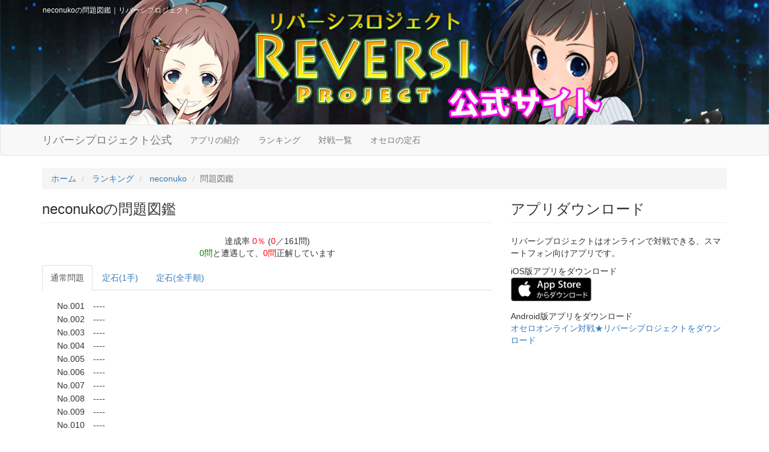

--- FILE ---
content_type: text/html; charset=UTF-8
request_url: http://reversi.nickworks.net/player/TTQaAh/quiz/
body_size: 13071
content:
<!DOCTYPE html>
<html lang="ja">
	<head itemscope itemtype="http://schema.org/WebSite">
		<meta charset="utf-8" />
		<meta http-equiv="X-UA-Compatible" content="IE=edge">
		<meta name="viewport" content="initial-scale=1">
		<title itemprop='name'>neconukoの問題図鑑｜リバーシプロジェクト</title>
		<meta name="keywords" content="neconuko,定石,オセロ,リバーシ,手筋,問題,アプリ,無料アプリ,ゲーム">
						<link rel="stylesheet" type="text/css" href="/css/app.css">
		<link rel="icon" href="/img/favicon.ico" type="image/png">
		
		
		<script src="https://ajax.googleapis.com/ajax/libs/jquery/1.11.3/jquery.min.js"></script>
		<script src="https://maxcdn.bootstrapcdn.com/bootstrap/3.3.5/js/bootstrap.min.js" defer async></script>
		<script src="/js/jquery.mobile.events.js"></script>
	</head>
	<body class="">

			<header class="header-sub">
			<div class="contents">
				<h1>neconukoの問題図鑑｜リバーシプロジェクト</h1>
			</div>
		</header>

		<nav class="navbar navbar-default rv-navbar">
			<div class="container">
				<div class="navbar-header">
					<button type="button" class="navbar-toggle collapsed" data-toggle="collapse" data-target="#bs-example-navbar-collapse-1" aria-expanded="false">
						<span class="icon-bar"></span>
						<span class="icon-bar"></span>
						<span class="icon-bar"></span>
					</button>
					<a class="navbar-brand" href="/">リバーシプロジェクト公式</a>
				</div>
				<div class="collapse navbar-collapse" id="bs-example-navbar-collapse-1">
					<ul class="nav navbar-nav">
						<li ><a href="/app_intro/">アプリの紹介</a></li>
						<li ><a href="/ranking/">ランキング</a></li>
						<li ><a href="/game/">対戦一覧</a></li>
						<li ><a href="/joseki/">オセロの定石</a></li>
					</ul>
				</div><!-- /.navbar-collapse -->
			</div><!-- /.container-fluid -->
		</nav>
	
<script type="text/javascript">
$(function(){

	var Category = {
		NORMAL : 0,
		JOSEKI : 1,
		JOSEKI_ALL : 2,
	}
	var State = {
		NONE  : 0,
		NG	: 1,
		OK	: 2,
		toLabel : function ( state ) {
			switch ( state ) {
			case State.NONE: return "none";
			case State.NG: return "ng";
			case State.OK: return "ok";
			}
		}
	}
	var Quiz = function ( id, title, state, type, joseki_master_id, pre_kifu_num ) {
		this.id = id;
		this.title = ( title ) ? title : "----";
		this.state = state;
		this.type = type;
		this.pre_kifu_num = pre_kifu_num;
		this.joseki_master_id = joseki_master_id;
		if ( type == 1 ) {//定石問題.
			this.category = ( pre_kifu_num < 0 ) ? Category.JOSEKI_ALL : Category.JOSEKI;
			if ( state != State.NONE ) {
				this.title = '<a href="/joseki/'+ joseki_master_id +'/?playerId=TTQaAh&from=quiz">'+this.title+'</a>を決めろ！';
			}
		} else {
			this.category = Category.NORMAL;
		}
	}
	// データ.
	var datas = [
	new Quiz( 1, "", 0, 2, 0, 1 ),new Quiz( 2, "", 0, 2, 0, 1 ),new Quiz( 3, "", 0, 2, 0, 1 ),new Quiz( 4, "", 0, 2, 0, 1 ),new Quiz( 5, "", 0, 2, 0, 1 ),new Quiz( 6, "", 0, 2, 0, 1 ),new Quiz( 7, "", 0, 2, 0, 1 ),new Quiz( 8, "", 0, 2, 0, 1 ),new Quiz( 9, "", 0, 2, 0, 1 ),new Quiz( 10, "", 0, 2, 0, 1 ),new Quiz( 11, "", 0, 2, 0, 1 ),new Quiz( 12, "", 0, 2, 0, 1 ),new Quiz( 13, "", 0, 2, 0, 1 ),new Quiz( 14, "", 0, 2, 0, 1 ),new Quiz( 15, "", 0, 2, 0, 1 ),new Quiz( 16, "", 0, 2, 0, 1 ),new Quiz( 17, "", 0, 2, 0, 1 ),new Quiz( 18, "", 0, 2, 0, 1 ),new Quiz( 19, "", 0, 2, 0, 1 ),new Quiz( 20, "", 0, 2, 0, 1 ),new Quiz( 21, "", 0, 2, 0, 1 ),new Quiz( 22, "", 0, 2, 0, 3 ),new Quiz( 23, "", 0, 2, 0, 3 ),new Quiz( 24, "", 0, 2, 0, 3 ),new Quiz( 25, "", 0, 2, 0, 3 ),new Quiz( 26, "", 0, 1, 1, 1 ),new Quiz( 27, "", 0, 1, 2, 1 ),new Quiz( 28, "", 0, 1, 3, 1 ),new Quiz( 29, "", 0, 1, 4, 1 ),new Quiz( 30, "", 0, 1, 5, 1 ),new Quiz( 31, "", 0, 1, 6, 1 ),new Quiz( 32, "", 0, 1, 7, 1 ),new Quiz( 33, "", 0, 1, 8, 1 ),new Quiz( 34, "", 0, 1, 9, 1 ),new Quiz( 35, "", 0, 1, 10, 1 ),new Quiz( 36, "", 0, 1, 11, 1 ),new Quiz( 37, "", 0, 1, 12, 1 ),new Quiz( 38, "", 0, 1, 13, 1 ),new Quiz( 39, "", 0, 1, 14, 1 ),new Quiz( 40, "", 0, 1, 15, 1 ),new Quiz( 41, "", 0, 1, 20, 1 ),new Quiz( 42, "", 0, 1, 21, 1 ),new Quiz( 43, "", 0, 1, 22, 1 ),new Quiz( 44, "", 0, 1, 23, 1 ),new Quiz( 45, "", 0, 1, 24, 1 ),new Quiz( 46, "", 0, 1, 25, 1 ),new Quiz( 47, "", 0, 1, 26, 1 ),new Quiz( 48, "", 0, 1, 27, 1 ),new Quiz( 49, "", 0, 1, 28, 1 ),new Quiz( 50, "", 0, 1, 29, 1 ),new Quiz( 51, "", 0, 1, 30, 1 ),new Quiz( 52, "", 0, 1, 31, 1 ),new Quiz( 53, "", 0, 1, 32, 1 ),new Quiz( 54, "", 0, 1, 33, 1 ),new Quiz( 55, "", 0, 1, 34, 1 ),new Quiz( 56, "", 0, 1, 35, 1 ),new Quiz( 57, "", 0, 1, 36, 1 ),new Quiz( 58, "", 0, 1, 37, 1 ),new Quiz( 59, "", 0, 1, 38, 1 ),new Quiz( 60, "", 0, 1, 39, 1 ),new Quiz( 61, "", 0, 1, 40, 1 ),new Quiz( 62, "", 0, 1, 41, 1 ),new Quiz( 63, "", 0, 1, 42, 1 ),new Quiz( 64, "", 0, 1, 50, 1 ),new Quiz( 65, "", 0, 1, 52, 1 ),new Quiz( 66, "", 0, 1, 53, 1 ),new Quiz( 67, "", 0, 1, 54, 1 ),new Quiz( 68, "", 0, 1, 55, 1 ),new Quiz( 69, "", 0, 1, 56, 1 ),new Quiz( 70, "", 0, 1, 57, 1 ),new Quiz( 71, "", 0, 1, 58, 1 ),new Quiz( 72, "", 0, 1, 59, 1 ),new Quiz( 73, "", 0, 1, 60, 1 ),new Quiz( 74, "", 0, 1, 61, 1 ),new Quiz( 75, "", 0, 1, 62, 1 ),new Quiz( 76, "", 0, 1, 63, 1 ),new Quiz( 77, "", 0, 1, 64, 1 ),new Quiz( 78, "", 0, 1, 65, 1 ),new Quiz( 79, "", 0, 1, 66, 1 ),new Quiz( 80, "", 0, 1, 67, 1 ),new Quiz( 81, "", 0, 1, 68, 1 ),new Quiz( 82, "", 0, 1, 69, 1 ),new Quiz( 83, "", 0, 1, 70, 1 ),new Quiz( 84, "", 0, 1, 71, 1 ),new Quiz( 85, "", 0, 1, 72, 1 ),new Quiz( 86, "", 0, 1, 73, 1 ),new Quiz( 87, "", 0, 1, 74, 1 ),new Quiz( 88, "", 0, 1, 80, 1 ),new Quiz( 89, "", 0, 1, 81, 1 ),new Quiz( 90, "", 0, 1, 82, 1 ),new Quiz( 91, "", 0, 1, 83, 1 ),new Quiz( 92, "", 0, 1, 84, 1 ),new Quiz( 93, "", 0, 1, 85, 1 ),new Quiz( 94, "", 0, 1, 1, -1 ),new Quiz( 95, "", 0, 1, 2, -1 ),new Quiz( 96, "", 0, 1, 3, -1 ),new Quiz( 97, "", 0, 1, 4, -1 ),new Quiz( 98, "", 0, 1, 5, -1 ),new Quiz( 99, "", 0, 1, 6, -1 ),new Quiz( 100, "", 0, 1, 7, -1 ),new Quiz( 101, "", 0, 1, 8, -1 ),new Quiz( 102, "", 0, 1, 9, -1 ),new Quiz( 103, "", 0, 1, 10, -1 ),new Quiz( 104, "", 0, 1, 11, -1 ),new Quiz( 105, "", 0, 1, 12, -1 ),new Quiz( 106, "", 0, 1, 13, -1 ),new Quiz( 107, "", 0, 1, 14, -1 ),new Quiz( 108, "", 0, 1, 15, -1 ),new Quiz( 109, "", 0, 1, 20, -1 ),new Quiz( 110, "", 0, 1, 21, -1 ),new Quiz( 111, "", 0, 1, 22, -1 ),new Quiz( 112, "", 0, 1, 23, -1 ),new Quiz( 113, "", 0, 1, 24, -1 ),new Quiz( 114, "", 0, 1, 25, -1 ),new Quiz( 115, "", 0, 1, 26, -1 ),new Quiz( 116, "", 0, 1, 27, -1 ),new Quiz( 117, "", 0, 1, 28, -1 ),new Quiz( 118, "", 0, 1, 29, -1 ),new Quiz( 119, "", 0, 1, 30, -1 ),new Quiz( 120, "", 0, 1, 31, -1 ),new Quiz( 121, "", 0, 1, 32, -1 ),new Quiz( 122, "", 0, 1, 33, -1 ),new Quiz( 123, "", 0, 1, 34, -1 ),new Quiz( 124, "", 0, 1, 35, -1 ),new Quiz( 125, "", 0, 1, 36, -1 ),new Quiz( 126, "", 0, 1, 37, -1 ),new Quiz( 127, "", 0, 1, 38, -1 ),new Quiz( 128, "", 0, 1, 39, -1 ),new Quiz( 129, "", 0, 1, 40, -1 ),new Quiz( 130, "", 0, 1, 41, -1 ),new Quiz( 131, "", 0, 1, 42, -1 ),new Quiz( 132, "", 0, 1, 50, -1 ),new Quiz( 133, "", 0, 1, 52, -1 ),new Quiz( 134, "", 0, 1, 53, -1 ),new Quiz( 135, "", 0, 1, 54, -1 ),new Quiz( 136, "", 0, 1, 55, -1 ),new Quiz( 137, "", 0, 1, 56, -1 ),new Quiz( 138, "", 0, 1, 57, -1 ),new Quiz( 139, "", 0, 1, 58, -1 ),new Quiz( 140, "", 0, 1, 59, -1 ),new Quiz( 141, "", 0, 1, 60, -1 ),new Quiz( 142, "", 0, 1, 61, -1 ),new Quiz( 143, "", 0, 1, 62, -1 ),new Quiz( 144, "", 0, 1, 63, -1 ),new Quiz( 145, "", 0, 1, 64, -1 ),new Quiz( 146, "", 0, 1, 65, -1 ),new Quiz( 147, "", 0, 1, 66, -1 ),new Quiz( 148, "", 0, 1, 67, -1 ),new Quiz( 149, "", 0, 1, 68, -1 ),new Quiz( 150, "", 0, 1, 69, -1 ),new Quiz( 151, "", 0, 1, 70, -1 ),new Quiz( 152, "", 0, 1, 71, -1 ),new Quiz( 153, "", 0, 1, 72, -1 ),new Quiz( 154, "", 0, 1, 73, -1 ),new Quiz( 155, "", 0, 1, 74, -1 ),new Quiz( 156, "", 0, 1, 80, -1 ),new Quiz( 157, "", 0, 1, 81, -1 ),new Quiz( 158, "", 0, 1, 82, -1 ),new Quiz( 159, "", 0, 1, 83, -1 ),new Quiz( 160, "", 0, 1, 84, -1 ),new Quiz( 161, "", 0, 1, 85, -1 ),	];
	// id順に並び替え.
	datas.sort(function(a,b){
		return ( a.id < b.id ) ? -1 : 1;
	});
	// htmlに突っ込む.
	var okCnt = 0;
	var ngCnt = 0;
	for (var i = 0; i < datas.length; i++) {
		var quiz = datas[i];
		if ( quiz.state == State.OK ) okCnt++;
		if ( quiz.state == State.NG ) ngCnt++;
		var number = ( '00' + quiz.id ).slice( -3 );
		var aa = 'No.' + number + '　' + quiz.title;
		$("#quiz-category-" + quiz.category).append('<li class="state-' + State.toLabel(quiz.state) + '">'+ aa +'</li>');
	};

	// 達成率の表示.
	$("#quiz-rate").html("<p>\
		達成率 <span>"+ Math.round(okCnt/datas.length*100) +"％</span> (<span>"+okCnt+"</span>／"+datas.length+"問)<br>\
		<span style='color:green;'>"+ (okCnt+ngCnt) +"問</span>と遭遇して、<span>"+okCnt+"問</span>正解しています\
	</p>");

	// タブ切り替え.
	$(".nav-tabs li").tap(function(e) {
		e.preventDefault();
		$(".nav-tabs li").removeClass("active");
		$(this).addClass("active");
		$(".quiz-list").hide();
		var index = $(".nav-tabs li").index( $(this) );
		$(".quiz-list").eq( index ).show();
		// location.hash = index;
		history.replaceState('', null, "#"+index);
	});
	$(".nav-tabs li").eq( parseInt(location.hash.replace("#","")) || 0 ).tap();

});
</script>

<div class="container player-quiz-container">
	
	<div class="row">
		<div class="col-md-12" style="z-index:1;">
			<ol class="breadcrumb" vocab="http://schema.org/" typeof="BreadcrumbList">
				<li property="itemListElement" typeof="ListItem">
					<a href="/" property="item" typeof="WebPage"><span property="name">ホーム</span></a>
				</li>
															<li property="itemListElement" typeof="ListItem">
							<a href="/ranking/" property="item" typeof="WebPage"><span property="name">ランキング</span></a>
						</li>
																				<li property="itemListElement" typeof="ListItem">
							<a href="/player/TTQaAh/" property="item" typeof="WebPage"><span property="name">neconuko</span></a>
						</li>
																				<li class="active">問題図鑑</li>
												</ol>
		</div>
	</div>
	<div class="row">
		<div class="col-md-8">
			<h2 class="page-header">neconukoの問題図鑑</h2>
			<div id="quiz-rate"></div>
			<ul class="nav nav-tabs">
				<li role="presentation" class="active"><a href="#0">通常問題</a></li>
				<li role="presentation"><a href="#1">定石(1手)</a></li>
				<li role="presentation"><a href="#2">定石(全手順)</a></li>
			</ul>

			<div>
				<ul class="quiz-list" id="quiz-category-0"></ul>
				<ul class="quiz-list" id="quiz-category-1"></ul>
				<ul class="quiz-list" id="quiz-category-2"></ul>
			</div>
		</div>
		<div class="col-md-4">
										<h3 class="page-header">アプリダウンロード</h3>
				<p>リバーシプロジェクトはオンラインで対戦できる、スマートフォン向けアプリです。</p>
				<p>
					iOS版アプリをダウンロード<br>
					<a target="_blank" data-no-add-query="true" href="https://geo.itunes.apple.com/jp/app/onrainribashi-dui-zhan-ribashipurojekuto/id1022328448?mt=8" style="display:inline-block;overflow:hidden;background:url(/img/app-store-badge.png) no-repeat;width:135px;height:40px;background-size: cover;"></a>
				</p>
				<p>
					Android版アプリをダウンロード<br>
					<a target="_blank" data-no-add-query="true" href="https://play.google.com/store/apps/details?id=net.nickworks.reversi2" title="オンラインリバーシ対戦★リバーシプロジェクトをダウンロード">オセロオンライン対戦★リバーシプロジェクトをダウンロード</a>
					<!--
					<a target="_blank" data-no-add-query="true" href="https://play.google.com/store/apps/details?id=net.nickworks.reversi2"><img alt="Get it on Google Play" src="https://developer.android.com/images/brand/ja_generic_rgb_wo_45.png" /></a>
					-->
				</p>
					</div>
	</div>
</div>


					<footer>
				<div class="container">
					<nav>
						<li><a href="/">トップ</a></li>
						<li><a href="/ranking/">ランキング</a></li>
						<li><a href="/game/">対戦一覧</a></li>
						<li><a href="/joseki/">オセロの定石</a></li>
						<li><a href="/app_intro/">アプリ紹介</a></li>
					</nav>
					<p class="logo"><a href="/"><img src="/img/footer_logo.png" alt="リバーシプロジェクト"></a></p>
					<p>オンラインで対戦できるリバーシ（オセロ）アプリ</p>
					<p>&copy; オンライン対戦★リバーシプロジェクト</p>
				</div>
			</footer>
		
		<script src="/js/app.js?v=1"></script>
		
<script>
  (function(i,s,o,g,r,a,m){i['GoogleAnalyticsObject']=r;i[r]=i[r]||function(){
  (i[r].q=i[r].q||[]).push(arguments)},i[r].l=1*new Date();a=s.createElement(o),
  m=s.getElementsByTagName(o)[0];a.async=1;a.src=g;m.parentNode.insertBefore(a,m)
  })(window,document,'script','//www.google-analytics.com/analytics.js','ga');

  ga('create', 'UA-67696326-1', 'auto');
  ga('send', 'pageview');

</script>
	</body>
</html>
